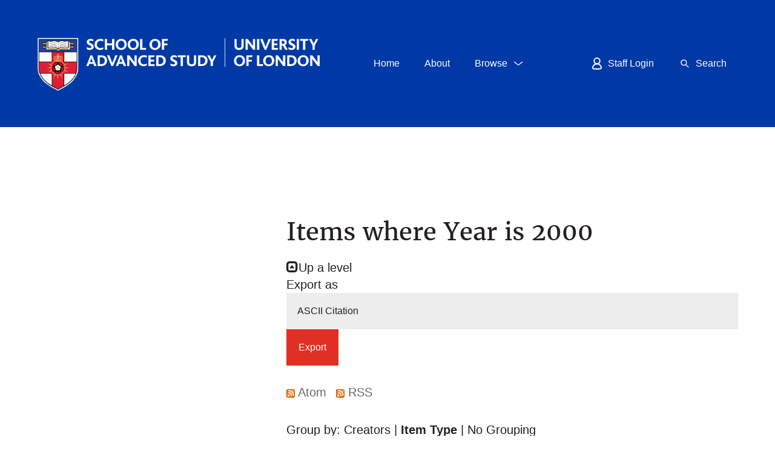

--- FILE ---
content_type: text/html; charset=utf-8
request_url: https://sas-space.sas.ac.uk/view/year/2000.type.html
body_size: 15492
content:
<!DOCTYPE html PUBLIC "-//W3C//DTD XHTML 1.0 Transitional//EN" "http://www.w3.org/TR/xhtml1/DTD/xhtml1-transitional.dtd">
<html xmlns="http://www.w3.org/1999/xhtml" class="nmk-html" lang="en-GB">
	<head>
    <!-- Google tag (gtag.js) -->
    <script async="async" src="https://www.googletagmanager.com/gtag/js?id=G-D4JKDT59PB">// <!-- No script --></script>
    <script> window.dataLayer = window.dataLayer || []; function gtag(){dataLayer.push(arguments);} gtag('js', new Date());
            gtag('config', 'G-D4JKDT59PB');
    </script>
        
         <meta http-equiv="X-UA-Compatible" content="IE=edge" />
         <!--<meta http-equiv="Content-Security-Policy" content="default-src 'self' 'unsafe-inline' 'unsafe-eval' *.jquery.com *.bootstrapcdn.com *.google-analytics.com *.gstatic.com *.rawgit.com *.jsdelivr.net api.senatehouselibrary.ac.uk"/>-->
         <meta http-equiv="Content-Security-Policy" content="default-src 'self' 'unsafe-inline' code.jquery.com maxcdn.bootstrapcdn.com stackpath.bootstrapcdn.com ssl.google-analytics.com www.gstatic.com cdn.rawgit.com cdn.jsdelivr.net api.senatehouselibrary.ac.uk s7.addthis.com" />
		<title>
			Items where Year is 2000
			-
			SAS-Space
		</title>
		<link rel="icon" href="/favicon.ico" type="image/vnd.microsoft.icon" />
        <link rel="shortcut icon" href="/favicon.ico" type="image/vnd.microsoft.icon" />
                
        <script src="https://code.jquery.com/jquery-3.6.0.min.js" integrity="sha256-/xUj+3OJU5yExlq6GSYGSHk7tPXikynS7ogEvDej/m4=" crossorigin="anonymous">// <!-- No script --></script>
    


		<!-- Addition CSS to make bootstrap fit eprints -->
		<link rel="stylesheet" href="/bootstrap_assets/Styles/main.css" />
		<link rel="stylesheet" href="/bootstrap_assets/Styles/bs_overrides.css" />
		<link rel="stylesheet" href="/bootstrap_assets/Styles/ep_overrides.css" />
		<!-- bootstrap_import -->
		
            <link rel="stylesheet" href="https://maxcdn.bootstrapcdn.com/bootstrap/3.3.7/css/bootstrap.min.css" integrity="sha384-BVYiiSIFeK1dGmJRAkycuHAHRg32OmUcww7on3RYdg4Va+PmSTsz/K68vbdEjh4u" crossorigin="anonymous" />
            <script src="https://stackpath.bootstrapcdn.com/bootstrap/3.4.1/js/bootstrap.min.js" integrity="sha384-aJ21OjlMXNL5UyIl/XNwTMqvzeRMZH2w8c5cRVpzpU8Y5bApTppSuUkhZXN0VxHd" crossorigin="anonymous">// <!-- No script --></script>
        
        <!-- /bootstrap_import -->

		<link rel="Top" href="https://sas-space.sas.ac.uk/" />
    <link rel="Sword" href="https://sas-space.sas.ac.uk/sword-app/servicedocument" />
    <link rel="SwordDeposit" href="https://sas-space.sas.ac.uk/id/contents" />
    <link rel="Search" type="text/html" href="http://sas-space.sas.ac.uk/cgi/search" />
    <link rel="Search" type="application/opensearchdescription+xml" href="http://sas-space.sas.ac.uk/cgi/opensearchdescription" title="SAS-Space" />
    <script type="text/javascript" src="https://www.gstatic.com/charts/loader.js"><!--padder--></script><script type="text/javascript">
// <![CDATA[
google.load("visualization", "48", {packages:["corechart", "geochart"]});
// ]]></script><script type="text/javascript">
// <![CDATA[
var eprints_http_root = "https:\/\/sas-space.sas.ac.uk";
var eprints_http_cgiroot = "https:\/\/sas-space.sas.ac.uk\/cgi";
var eprints_oai_archive_id = "sas-space.sas.ac.uk";
var eprints_logged_in = false;
// ]]></script>
    <style type="text/css">.ep_logged_in { display: none }</style>
    <link rel="stylesheet" type="text/css" href="/style/auto-3.3.16.css?ug-2022-q2" />
    <script type="text/javascript" src="/javascript/auto-3.3.16.js"><!--padder--></script>
    <!--[if lte IE 6]>
        <link rel="stylesheet" type="text/css" href="/style/ie6.css" />
   <![endif]-->
    <meta name="Generator" content="EPrints 3.3.16" />
    <meta http-equiv="Content-Type" content="text/html; charset=UTF-8" />
    <meta http-equiv="Content-Language" content="en" />
    

		<meta name="theme-color" content="#fff" />


		<!-- Boostrap -->
		<meta name="viewport" content="width=device-width, initial-scale=1,maximum-scale=1, user-scalable=no" />

		<!-- jQuery-observe (https://github.com/kapetan/jquery-observe). Solution for DOM changes that create buttons -->
        <script src="https://cdn.rawgit.com/kapetan/jquery-observe/master/jquery-observe.js" integrity="sha256-cOh3vhfA6Je+uhR87u9j8ZInpUEnbW+jErMg94g3E4w=" crossOrigin="anonymous">// <!-- No script --></script>

		 <!-- Expander -->
		<script src="/bootstrap_assets/Scripts/jquery.expander.min.js">// <!-- No script --></script>

                
    
                
    
		<!--  This is where the bootstrap theme for customisation goes -->
		<!--link rel="stylesheet" href="{$config{rel_path}}/bootstrap_assets/Styles/BS_theme/default-bootstrap-theme.css" /-->
		<style type="text/css">
                
        <!-- /* some CSS for branding header could go here, though the main CSS files would make more sense */ -->
	
        </style>
        <!--override heading sizes /-->
        <style type="text/css">
               h1, .o-type-h1 { font-size: 1.875rem; line-height: 1.2; }   
            @media all and (min-width: 720px) { h1, .o-type-h1 { font-size: 1.4rem; } }
            @media all and (min-width: 1024px) { h1, .o-type-h1 { font-size: 1.66667rem; } }
            @media all and (min-width: 1280px) { h1, .o-type-h1 { font-size: 2rem; } }

                h2, .o-type-h2 { font-size: 1.25rem; }
            @media all and (min-width: 720px) { h2, .o-type-h2 { font-size: 1.11111rem; } }
            @media all and (min-width: 1024px) { h2, .o-type-h2 { font-size: 1.25rem; } }
            @media all and (min-width: 1280px) { h2, .o-type-h2 { font-size: 1.5rem; } }

                h3, .o-type-h3 { font-size: 1rem; }
            @media all and (min-width: 720px) { h3, .o-type-h3 { font-size: 0.88889rem; } }
            @media all and (min-width: 1024px) { h3, .o-type-h3 { font-size: 0.9rem; } }
            @media all and (min-width: 1280px) { h3, .o-type-h3 { font-size: 1rem; } }

        </style>

	</head>
	<body class="nmk-body">
		<script>
                        jQuery('body').append('<div id="blocker"></div>');
                </script>
		

<!-- -->
		<!-- <header>
			<div id="branding_header">
				<epc:phrase ref="bootstrap/branding_header:htmlTop"/>
			</div>
			<div class="clearfix"></div>
			<div id="eprints_header">
				<epc:phrase ref="bootstrap/branding_header:htmlBottom"/>
			</div>
		</header> -->
		

    <div class="svg-symbols" style="display:none; height:0px">
    <!--?xml version="1.0" encoding="utf-8"?--><svg><symbol viewBox="0 0 22 22" id="sprite-icon-arrow-right"><path d="M20 11.8H2c-.4 0-.8-.3-.8-.8s.3-.8.8-.8h18c.4 0 .8.3.8.8s-.4.8-.8.8z"></path><path d="M14.7 17.1c-.2 0-.4-.1-.5-.2-.3-.3-.3-.8 0-1.1L19 11l-4.8-4.8c-.3-.3-.3-.8 0-1.1s.8-.3 1.1 0l5.3 5.3c.3.3.3.8 0 1.1l-5.3 5.3c-.2.2-.4.3-.6.3z"></path></symbol><symbol viewBox="0 0 22 22" id="sprite-icon-chevron-down"><path d="M11 14.5c-.2 0-.3-.1-.5-.2l-7-5.5c-.3-.2-.3-.7-.1-1 .3-.3.7-.4 1.1-.1l6.5 5.2 6.5-5.2c.3-.3.8-.2 1.1.1.3.3.2.8-.1 1.1l-7 5.5c-.2.1-.3.1-.5.1z"></path></symbol><symbol viewBox="0 0 22 22" id="sprite-icon-chevron-up"><title>sprite-icon-chevron-up</title><path d="M11 7.52a1.06 1.06 0 0 1 .5.2l7 5.5a.76.76 0 0 1 .1 1 .78.78 0 0 1-1.1.1L11 9.12l-6.5 5.2a.78.78 0 1 1-1-1.2l7-5.5a.9.9 0 0 1 .5-.1z"></path></symbol><symbol viewBox="0 0 22 22" id="sprite-icon-cross"><path d="M12.1 11l5.5-5.5c.3-.3.3-.8 0-1.1s-.8-.3-1.1 0L11 9.9 5.5 4.5c-.3-.3-.8-.3-1.1 0s-.3.8 0 1.1L9.9 11l-5.5 5.5c-.3.3-.3.8 0 1.1.1.1.3.2.5.2s.4-.1.5-.2l5.5-5.5 5.5 5.5c.1.1.3.2.5.2s.4-.1.5-.2c.3-.3.3-.8 0-1.1L12.1 11z"></path></symbol><symbol viewBox="0 0 22 22" id="sprite-icon-download"><path d="M10.8 16c-.4 0-.8-.3-.8-.8V2.8c0-.4.3-.8.8-.8s.8.3.8.8v12.5c0 .4-.3.7-.8.7z"></path><path d="M10.8 16.1c-.2 0-.4-.1-.5-.2l-4-4c-.3-.3-.3-.8 0-1.1s.8-.3 1.1 0l3.5 3.5 3.5-3.5c.3-.3.8-.3 1.1 0s.3.8 0 1.1l-4 4c-.3.1-.5.2-.7.2zM16.3 19.3h-11c-.4 0-.8-.3-.8-.8s.3-.8.8-.8h11c.4 0 .8.3.8.8s-.3.8-.8.8z"></path></symbol><symbol viewBox="0 0 20 15" id="sprite-icon-email"><title>Email icon</title><g><path d="M0 0v2.983l10 6.364 10-6.364V0z"></path><path d="M10.646 10.964c-.13.083-.17.125-.318.125s-.461-.042-.591-.125L0 4.872V15h20V4.872l-9.355 6.092z"></path></g></symbol><symbol viewBox="0 0 22 22" id="sprite-icon-external"><path d="M20 2c.3.3.3.8 0 1.1L11.1 12c-.3.3-.8.3-1.1 0s-.3-.8 0-1.1L18.9 2c.3-.2.8-.2 1.1 0z"></path><path d="M20 2c.1.1.2.3.2.5v5.7c0 .4-.3.7-.7.7-.4 0-.7-.3-.7-.7V3.3h-4.9c-.5 0-.9-.3-.9-.8s.3-.7.7-.7h5.7c.3 0 .4.1.6.2z"></path><g><path d="M16.7 17.7H5c-.4 0-.8-.3-.8-.8V5.2c0-.2.1-.4.2-.5s.4-.2.6-.2h8c.4 0 .8.3.8.8s-.4.7-.8.7H5.7v10.3H16V9c0-.4.3-.7.8-.7.4 0 .8.3.8.8v8c-.1.3-.5.6-.9.6z"></path></g></symbol><symbol viewBox="0 0 22 22" id="sprite-icon-hamburger"><path d="M18 11.8H4c-.4 0-.8-.3-.8-.8s.3-.8.8-.8h14c.4 0 .8.3.8.8s-.4.8-.8.8zM18 7.8H4c-.4 0-.8-.4-.8-.8s.4-.8.8-.8h14c.4 0 .8.3.8.8s-.4.8-.8.8zM18 15.8H4c-.4 0-.8-.3-.8-.8s.3-.8.8-.8h14c.4 0 .8.3.8.8s-.4.8-.8.8z"></path></symbol><symbol viewBox="0 0 22 22" id="sprite-icon-minus"><path d="M20.5 12h-19c-.6 0-1-.4-1-1s.4-1 1-1h19c.6 0 1 .4 1 1s-.4 1-1 1z"></path></symbol><symbol viewBox="0 0 22 22" id="sprite-icon-plus"><path d="M11 20.2c-.4 0-.8-.3-.8-.8v-17c0-.4.3-.8.8-.8s.8.3.8.8v17c0 .5-.4.8-.8.8z"></path><path d="M19.5 11.8h-17c-.4 0-.8-.3-.8-.8s.3-.8.8-.8h17c.4 0 .8.3.8.8s-.4.8-.8.8z"></path></symbol><symbol viewBox="0 0 20 17" id="sprite-icon-print"><title>Print icon</title><g><path d="M5 0v4H0v10h3v-4h14v4h3V4h-5V0z"></path><path d="M5.062 16.854h10v-5h-10z"></path></g></symbol><symbol id="sprite-icon-rss-feed" viewBox="0 0 8 8"><title>RSS feed icon</title><style>.atbutton,.atsymbol{stroke:none;fill:orange}.atsymbol{fill:#fff}</style><rect class="atbutton" width="8" height="8" rx="1.5"></rect><circle class="atsymbol" cx="2" cy="6" r="1"></circle><path class="atsymbol" d="M1 4a3 3 0 0 1 3 3h1a4 4 0 0 0-4-4z"></path><path class="atsymbol" d="M1 2a5 5 0 0 1 5 5h1a6 6 0 0 0-6-6z"></path></symbol><symbol viewBox="0 0 22 22" id="sprite-icon-search"><path d="M18 17l-4.3-4.3c.7-.9 1.1-2.1 1.1-3.4 0-3.1-2.5-5.6-5.6-5.6-3.1 0-5.6 2.5-5.6 5.6 0 3.1 2.5 5.6 5.6 5.6 1.3 0 2.4-.4 3.4-1.1L17 18c.1.1.3.2.5.2s.4-.1.5-.2c.3-.3.3-.7 0-1zM5.2 9.3c0-2.2 1.8-4.1 4.1-4.1 2.2 0 4.1 1.8 4.1 4.1 0 2.2-1.8 4.1-4.1 4.1-2.2 0-4.1-1.8-4.1-4.1z"></path></symbol><symbol viewBox="0 0 22 22" id="sprite-icon-social-facebook"><path d="M12.5 20.9v-9h3l.5-3.5h-3.5V6.1c0-1 .3-1.7 1.7-1.7h1.9V1.2c-.3 0-1.4-.1-2.7-.1-2.7 0-4.5 1.6-4.5 4.6v2.6h-3v3.5h3v9h3.6"></path></symbol><symbol viewBox="0 0 22 22" id="sprite-icon-social-instagram"><path d="M11 14.2c-1.7 0-3.2-1.4-3.2-3.2S9.3 7.8 11 7.8c1.7 0 3.2 1.4 3.2 3.2s-1.5 3.2-3.2 3.2zm0-8.1c-2.7 0-4.9 2.2-4.9 4.9s2.2 4.9 4.9 4.9 4.9-2.2 4.9-4.9-2.2-4.9-4.9-4.9zm6.2-.2c0 .6-.5 1.1-1.1 1.1-.6 0-1.1-.5-1.1-1.1 0-.6.5-1.1 1.1-1.1.6 0 1.1.5 1.1 1.1"></path><path d="M18.7 14.8c0 .9-.2 1.4-.3 1.8-.2.4-.4.8-.7 1.1-.3.3-.6.5-1.1.7-.3.1-.8.3-1.8.3s-1.3.1-3.8.1-2.8 0-3.8-.1c-.9 0-1.4-.2-1.8-.3-.4-.2-.8-.4-1.1-.7-.3-.3-.5-.7-.7-1.1-.1-.3-.3-.8-.3-1.8s-.1-1.3-.1-3.8 0-2.8.1-3.8c0-.9.2-1.4.3-1.8.2-.4.4-.8.7-1.1.3-.3.7-.5 1.1-.7.3-.1.8-.3 1.8-.3s1.3-.1 3.8-.1 2.8 0 3.8.1c.9 0 1.4.2 1.8.3.4.2.8.4 1.1.7.3.3.5.7.7 1.1.1.3.3.8.3 1.8s.1 1.3.1 3.8 0 2.8-.1 3.8zm1.7-7.7c0-1-.2-1.7-.4-2.3-.2-.6-.6-1.2-1.1-1.7-.5-.5-1.1-.9-1.7-1.1-.6-.2-1.3-.4-2.3-.4-1 0-1.3-.1-3.9-.1s-2.9 0-3.9.1c-1 0-1.7.2-2.3.4-.6.2-1.2.6-1.7 1.1-.5.5-.9 1.1-1.1 1.7-.2.6-.4 1.3-.4 2.3 0 1-.1 1.3-.1 3.9s0 2.9.1 3.9c0 1 .2 1.7.4 2.3.2.6.6 1.2 1.1 1.7.5.5 1.1.9 1.7 1.1.6.2 1.3.4 2.3.4 1 0 1.3.1 3.9.1s2.9 0 3.9-.1c1 0 1.7-.2 2.3-.4.6-.2 1.2-.6 1.7-1.1.5-.5.9-1.1 1.1-1.7.2-.6.4-1.3.4-2.3 0-1 .1-1.3.1-3.9s0-2.9-.1-3.9z"></path></symbol><symbol viewBox="0 0 22 22" id="sprite-icon-social-linkedin"><path d="M4.6 2.5c1.1 0 2 .9 2 2s-.9 2-2 2-2-.9-2-2c-.1-1.1.8-2 2-2zm-1.8 17h3.5V8.2H2.8v11.3zM8.5 8.2h3.4v1.5c.5-.9 1.6-1.8 3.3-1.8 3.6 0 4.2 2.3 4.2 5.4v6.2H16V14c0-1.3 0-3-1.8-3s-2.1 1.4-2.1 2.9v5.6H8.5V8.2"></path></symbol><symbol viewBox="0 0 22 22" id="sprite-icon-social-twitter"><path d="M7.3 19.2c7.6 0 11.7-6.3 11.7-11.7V7c.8-.6 1.5-1.3 2.1-2.1-.7.3-1.5.5-2.4.6.9-.5 1.5-1.3 1.8-2.3-.8.5-1.7.8-2.6 1-.8-.8-1.8-1.3-3-1.3-2.3 0-4.1 1.8-4.1 4.1 0 .3 0 .6.1.9-3.5-.2-6.5-1.8-8.5-4.3-.4.6-.6 1.3-.6 2.1 0 1.4.7 2.7 1.8 3.4-.6 0-1.3-.2-1.8-.5v.1c0 2 1.4 3.7 3.3 4-.3.1-.7.1-1.1.1-.3 0-.5 0-.8-.1.5 1.6 2 2.8 3.8 2.9-1.4 1.1-3.2 1.8-5.1 1.8-.3 0-.7 0-1-.1 1.9 1.2 4 1.9 6.4 1.9"></path></symbol><symbol viewBox="0 0 22 22" id="sprite-icon-social-youtube"><path d="M8.7 13.9V7.7l5.9 3.1-5.9 3.1zm13.1-7.3s-.2-1.5-.9-2.2c-.8-.9-1.8-.9-2.2-.9-3.1-.2-7.7-.2-7.7-.2s-4.6 0-7.7.2c-.4 0-1.4 0-2.2.9-.7.7-.9 2.2-.9 2.2S0 8.4 0 10.2v1.7c0 1.8.2 3.6.2 3.6s.2 1.5.9 2.2c.8.9 1.9.8 2.4.9 1.8.2 7.5.2 7.5.2s4.6 0 7.7-.2c.4-.1 1.4-.1 2.2-.9.7-.7.9-2.2.9-2.2s.2-1.8.2-3.6v-1.7c0-1.8-.2-3.6-.2-3.6z"></path></symbol><symbol viewBox="0 0 20 18" id="sprite-icon-twitter"><title>twitter</title><path d="M6.276 17.157c7.576 0 11.718-6.276 11.718-11.718 0-.178-.003-.356-.012-.532a8.383 8.383 0 0 0 2.055-2.133 8.23 8.23 0 0 1-2.365.649 4.136 4.136 0 0 0 1.811-2.278 8.264 8.264 0 0 1-2.615 1A4.12 4.12 0 0 0 9.849 5.9 11.692 11.692 0 0 1 1.36 1.596a4.115 4.115 0 0 0 1.275 5.498A4.09 4.09 0 0 1 .77 6.58v.052a4.12 4.12 0 0 0 3.303 4.038 4.139 4.139 0 0 1-1.86.07 4.122 4.122 0 0 0 3.848 2.861 8.263 8.263 0 0 1-5.115 1.763c-.333 0-.66-.019-.983-.057a11.657 11.657 0 0 0 6.313 1.85"></path></symbol><symbol viewBox="0 0 12.5 15.43" id="sprite-icon-user"><path fill="none" stroke="#ffffff" stroke-width="1.5px" d="M9.92,4.42A3.67,3.67,0,1,1,6.25.75,3.67,3.67,0,0,1,9.92,4.42Z"></path><path fill="none" stroke="#ffffff" stroke-width="1.5px" d="M11.75,13.58s-.09,1.12-5.5,1.1-5.5-1.1-5.5-1.1a5.5,5.5,0,1,1,11,0Z"></path></symbol></svg></div>

  
		<header class="c-header c-header--sas">
      <div class="[ o-container ] c-header__group">
			  <div class="c-brand c-header__brand c-header__brand--sas">
					<a href="https://www.sas.ac.uk/" title="Home" rel="home">
  <!--                        <object data="/images/uol-sas-logo.svg" type="image/svg+xml">   -->
                              <img src="/images/uol-sas-logo.png" alt="School of Advanced Study, University of London" />
   <!--                          </object>  -->
					</a>
			  </div>
			  <h2 class="visually-hidden" id="block-small-navigation-menu-menu">Small Navigation Menu</h2>
				<div class="c-header__toggles c-header__toggles--sas">
					<nav class="c-menu c-menu--top" role="navigation">
					  <ul class="menu menu--flex">
							<li class="menu-item">
								<a class="c-button c-button--unboxed -button-blue -button-gap" href="/">
									<span class="menu-item__label">Home</span>
								</a>
							</li>
							<li class="menu-item">
								<a class="c-button c-button--unboxed -button-blue -button-gap" href="/about/">
									<span class="menu-item__label">About</span>
								</a>
							</li>
							<li class="menu-item menu-item--expanded">
								<a class="c-button c-button--unboxed -button-blue -button-gap js-dropdown-btn" data-dropdown="js-dropdown-alumni" href="javascript:void(0);">
									<span class="menu-item__label">Browse</span>
									<span class="c-button__icon">
			<svg viewBox="0 0 22 22" class="o-icon o-icon--chevron-down" width="100%" height="100%"><path d="M11 14.5c-.2 0-.3-.1-.5-.2l-7-5.5c-.3-.2-.3-.7-.1-1 .3-.3.7-.4 1.1-.1l6.5 5.2 6.5-5.2c.3-.3.8-.2 1.1.1.3.3.2.8-.1 1.1l-7 5.5c-.2.1-.3.1-.5.1z"></path></svg>
<!--
                    <svg class="o-icon o-icon-chevron-down">
                      <use xlink:href="{$config{http_url}}#sprite-icon-chevron-down"></use>
                    </svg>
-->
									</span>
								</a>
								<div class="c-header__dropdown c-header__dropdown--sas -is-hidden js-dropdown-alumni">
									<div class="menu-sub-wrapper">
										<ul class="menu menu--layout">
											<li class="menu-item menu-item--collapsed">
												<a class="menu-item__link" href="https://sas-space.sas.ac.uk/view/year/">
													<span class="menu-item__label">Browse By Year</span>
												</a>
											</li>
											<li class="menu-item menu-item--collapsed">
												<a class="menu-item__link" href="https://sas-space.sas.ac.uk/view/subjects/">
													<span class="menu-item__label">Browse By Subject</span>
												</a>
											</li>
											<li class="menu-item menu-item--collapsed">
												<a class="menu-item__link" href="https://sas-space.sas.ac.uk/view/divisions/">
													<span class="menu-item__label">Browse By Institute</span>
												</a>
											</li>
											<li class="menu-item menu-item--collapsed">
												<a class="menu-item__link" href="https://sas-space.sas.ac.uk/view/creators/">
													<span class="menu-item__label">Browse By Author</span>
												</a>
											</li>
											<li class="menu-item menu-item--collapsed">
												<a class="menu-item__link" href="https://sas-space.sas.ac.uk/view/collections/">
													<span class="menu-item__label">Browse By Collections</span>
												</a>
											</li>
										</ul>
									</div>
								</div>
							</li>
						</ul>
					</nav>
				</div>
				<h2 class="visually-hidden" id="block-primary-menu-menu">Primary Menu</h2>
				<div class="c-header__hamburger c-header__hamburger--sas">
					<a class="c-button c-button--boxed-to-unboxed -button-blue js-not-logged-in" href="https://sas-space.sas.ac.uk/cgi/users/home">
						<span class="c-button__icon">
							<svg viewBox="0 0 12.5 15.43" id="sprite-icon-user" width="100%" height="100%" class="o-icon o-icon-user"><path fill="none" stroke="#ffffff" stroke-width="1.5px" d="M9.92,4.42A3.67,3.67,0,1,1,6.25.75,3.67,3.67,0,0,1,9.92,4.42Z"></path><path fill="none" stroke="#ffffff" stroke-width="1.5px" d="M11.75,13.58s-.09,1.12-5.5,1.1-5.5-1.1-5.5-1.1a5.5,5.5,0,1,1,11,0Z"></path></svg>
<!--
              <svg class="o-icon o-icon-user">
                <use href="#sprite-icon-user"></use>
              </svg>
-->
						</span>
						<span class="c-button__label">Staff Login</span>
					</a>
					<a class="c-button c-button--boxed-to-unboxed -button-blue js-dropdown-btn js-logged-in" data-dropdown="js-dropdown-hamburger" href="javascript:void(0);">
						<span class="c-button__icon">
		<svg viewBox="0 0 22 22" id="sprite-icon-hamburger" width="100%" height="100%" class="o-icon o-icon-hamburger"><path d="M18 11.8H4c-.4 0-.8-.3-.8-.8s.3-.8.8-.8h14c.4 0 .8.3.8.8s-.4.8-.8.8zM18 7.8H4c-.4 0-.8-.4-.8-.8s.4-.8.8-.8h14c.4 0 .8.3.8.8s-.4.8-.8.8zM18 15.8H4c-.4 0-.8-.3-.8-.8s.3-.8.8-.8h14c.4 0 .8.3.8.8s-.4.8-.8.8z"></path></svg>
<!--
              <svg class="o-icon o-icon-hamburger">
                <use href="#sprite-icon-hamburger"></use>
              </svg>
-->
						</span>
						<span class="c-button__label">Menu</span>
					</a>
					<div class="c-header__dropdown c-header__dropdown--sas -is-hidden js-dropdown-hamburger">
						<nav class="c-menu c-menu--primary" role="navigation">
							<div class="c-menu__drilldown c-menu__drilldown--sas">
								<div class="menu-sub-wrapper js-drilldown-container">
									<ul class="menu menu--layout menu--sas js-drilldown-root">
										<li class="menu-item menu-item--level-0 -menu-hidden-on-desktop">
											<a class="menu-item__link" href="/">
												<span class="menu-item__label">Home</span>
											</a>
										</li>
										<li class="menu-item menu-item--level-0 -menu-hidden-on-desktop">
											<a class="menu-item__link" href="/about/">
												<span class="menu-item__label">About</span>
											</a>
										</li>
										<li class="menu-item menu-item--level-0 -menu-hidden-on-desktop">
											<a class="menu-item__link" href="javascript:void(0);">
												<span class="menu-item__label">Browse</span>
												<span class="menu-item__icon">
                                                    <!--<svg class="o-icon o-icon-arrow-right -icon-medium">
							              <use href="#sprite-icon-arrow-right"></use>
                                        </svg> -->
                                                <svg viewBox="0 0 22 22" id="sprite-icon-arrow-right" class="o-icon o-icon-arrow-right -icon-medium" width="100%" height="100%"><path d="M20 11.8H2c-.4 0-.8-.3-.8-.8s.3-.8.8-.8h18c.4 0 .8.3.8.8s-.4.8-.8.8z"></path><path d="M14.7 17.1c-.2 0-.4-.1-.5-.2-.3-.3-.3-.8 0-1.1L19 11l-4.8-4.8c-.3-.3-.3-.8 0-1.1s.8-.3 1.1 0l5.3 5.3c.3.3.3.8 0 1.1l-5.3 5.3c-.2.2-.4.3-.6.3z"></path></svg>
												</span>
											</a>
											<div class="menu-sub-wrapper">
												<ul class="menu menu--layout">
													<li class="menu-item">
														  <a class="menu-item__link" href="https://sas-space.sas.ac.uk/view/year/">
													    <span class="menu-item__label">Browse By Year</span>
													  </a>
													</li>
													<li class="menu-item">
													  <a class="menu-item__link" href="https://sas-space.sas.ac.uk/view/subjects/">
													    <span class="menu-item__label">Browse By Subject</span>
													  </a>
													</li>
													<li class="menu-item">
													  <a class="menu-item__link" href="https://sas-space.sas.ac.uk/view/divisions/">
													    <span class="menu-item__label">Browse By Institute</span>
													  </a>
													</li>
													<li class="menu-item">
													  <a class="menu-item__link" href="https://sas-space.sas.ac.uk/view/creators/">
													    <span class="menu-item__label">Browse By Author</span>
													  </a>
													</li>
													<li class="menu-item">
													  <a class="menu-item__link" href="https://sas-space.sas.ac.uk/view/collections/">
													    <span class="menu-item__label">Browse By Collections</span>
													  </a>
													</li>
												</ul>
											</div>
										</li>
									</ul>
									
      <ul>
        <li>
          <a href="https://sas-space.sas.ac.uk/cgi/users/home">Staff Login</a>
        </li>
      </ul>
    
								</div>
							</div>
						</nav>
					</div>
        </div>
        <div class="c-header__search">
          <a class="c-button c-button--boxed-to-unboxed -button-blue js-dropdown-btn" data-dropdown="js-dropdown-search" href="javascript:void(0);">
            <span class="c-button__icon">
              <svg class="o-icon o-icon--search">
                <use href="#sprite-icon-search"></use>
              </svg>
            </span>
            <span class="c-button__label ">Search</span>
          </a>
          <div class="c-header__dropdown c-header__dropdown--sas -is-hidden js-dropdown-search">
            <div class="[ o-box ] c-search">
              <form class="c-search__form" role="search" method="get" accept-charset="utf-8" action="/cgi/search">
                <div class="c-search__input-group">
                  <div class="form-item form-item-search">
                    <label class="visually-hidden" for="search-field">Search terms</label>
                    <input type="search" class="form-search js-search-field" id="search-field" name="q" placeholder="Search the repository" />
                    <input type="hidden" name="_action_search" value="Search" />
                    <input type="hidden" name="_order" value="bytitle" />
                    <input type="hidden" name="basic_srchtype" value="ALL" />
                    <input type="hidden" name="_satisfyall" value="ALL" />
                  </div>
                  <div class="form-actions">
                    <button class="c-button c-button--icon-only -button-on-dark" value="Search" type="submit" name="_action_search" href="javascript:void(0);">
                      <span class="c-button__label visually-hidden">Search</span>
                      <span class="c-button__icon">
                        <svg class="o-icon o-icon--search">
                          <use href="#sprite-icon-search"></use>
                        </svg>
                      </span>
                    </button>
                  </div>
                </div>
              </form>
              <div class="c-search__cta">
                <a href="/cgi/search/advanced" class="">Advanced Search</a>
              </div>
            </div>
          </div>
        </div>
			</div>
		</header>

		<div id="main_page" class="o-container">
			<nav class="col-md-2">
				
      <ul>
        <li>
          <a href="https://sas-space.sas.ac.uk/cgi/users/home">Staff Login</a>
        </li>
      </ul>
    
			</nav>
			<aside class="o-column-side"></aside>
			<main id="page" class="o-main o-column-main">
				<h1 class="">
					Items where Year is 2000
				</h1>
				<a href="./"><img src="/style/images/multi_up.png" border="0" />Up a level</a><form method="get" accept-charset="utf-8" action="https://sas-space.sas.ac.uk/cgi/exportview">
<table width="100%"><tr>
  <td align="left">Export as <select name="format"><option value="Text">ASCII Citation</option><option value="BibTeX">BibTeX</option><option value="CrossrefXML">Crossref XML</option><option value="DC">Dublin Core extended for Altmetrics</option><option value="XML">EP3 XML</option><option value="EndNote">EndNote</option><option value="HTML">HTML Citation</option><option value="JSON">JSON</option><option value="METS">METS</option><option value="CSV">Multiline CSV</option><option value="Ids">Object IDs</option><option value="ContextObject">OpenURL ContextObject</option><option value="RDFNT">RDF+N-Triples</option><option value="RDFN3">RDF+N3</option><option value="RDFXML">RDF+XML</option><option value="Refer">Refer</option><option value="RIS">Reference Manager</option></select><input name="_action_export_redir" value="Export" type="submit" class="ep_form_action_button" /><input name="view" id="view" value="year" type="hidden" /><input name="values" id="values" value="2000" type="hidden" /></td>
  <td align="right"> <span class="ep_search_feed"><a href="https://sas-space.sas.ac.uk/cgi/exportview/year/2000/Atom/2000.xml"><img src="/style/images/feed-icon-14x14.png" alt="[feed]" border="0" /> Atom</a></span> <span class="ep_search_feed"><a href="https://sas-space.sas.ac.uk/cgi/exportview/year/2000/RSS2/2000.xml"><img src="/style/images/feed-icon-14x14.png" alt="[feed]" border="0" /> RSS</a></span></td>
</tr>
<tr>
  <td align="left" colspan="2">
    
  </td>
</tr>
</table>

</form><div class="ep_view_page ep_view_page_view_year"><div class="ep_view_group_by">Group by: <a href="2000.html">Creators</a> | <span class="ep_view_group_by_current">Item Type</span> | <a href="2000.default.html">No Grouping</a></div><div class="ep_view_jump ep_view_year_type_jump"><div class="ep_view_jump_to">Jump to: <a href="#group_article">Article</a> | <a href="#group_book=5Fsection">Book Section</a> | <a href="#group_monograph">Monograph</a> | <a href="#group_conference=5Fitem">Conference or Workshop Item</a> | <a href="#group_book">Book</a> | <a href="#group_thesis">Thesis</a> | <a href="#group_discussion=5For=5Fworking=5Fpaper">Discussion or working paper</a></div></div><div class="ep_view_blurb">Number of items: <strong>118</strong>.</div><a name="group_article"></a><h2>Article</h2><p>


    [Author unspecified]
  


(2000)

<a href="https://sas-space.sas.ac.uk/6856/"><em>The Journal of the Friends' Historical Society vol. 59 No. 1.</em></a>


    The Journal of the Friends Historical Society, 59
       (1).
    
    
    
  


  


  


</p><p>


    <span class="person_name">Abrams, Charles</span>
  


(2000)

<a href="https://sas-space.sas.ac.uk/3778/"><em>Financial Services and Markets Act: market abuse.</em></a>


    Amicus Curiae, 2000
       (32).
    
     pp. 22-24.
    
  


  


  


</p><p>


    <span class="person_name">Adams, J. E.</span>
  


(2000)

<a href="https://sas-space.sas.ac.uk/3840/"><em>40 years of the New York Convention.</em></a>


    Amicus Curiae, 2000
       (25).
    
     pp. 12-14.
    
  


  


  


</p><p>


    <span class="person_name">Alexander, Richard</span>
  


(2000)

<a href="https://sas-space.sas.ac.uk/3835/"><em>Criminal Law – Miscarriages of justice: putting errors right.</em></a>


    Amicus Curiae, 2000
       (26).
    
     pp. 18-22.
    
  


  


  


</p><p>


    <span class="person_name">Ang, Amy N.N.</span>
  


(2000)

<a href="https://sas-space.sas.ac.uk/3853/"><em>Hong Kong – Securities regulation after the 1997 handover.</em></a>


    Amicus Curiae, 2000
       (24).
    
     pp. 29-32.
    
  


  


  


</p><p>


    <span class="person_name">Barboutis, George</span>
  


(2000)

<a href="https://sas-space.sas.ac.uk/3818/"><em>Financial Services – Conflicts of interest: the challenge to courts and regulators.</em></a>


    Amicus Curiae, 2000
       (29).
    
     pp. 20-26.
    
  


  


  


</p><p>


    <span class="person_name">Berman, Franklin</span>
  


(2000)

<a href="https://sas-space.sas.ac.uk/3829/"><em>Sir William Leonard Dale 1906-2000: An appreciation.</em></a>


    Amicus Curiae, 2000
       (27).
    
     pp. 20-23.
    
  


  


  


</p><p>


    <span class="person_name">Bond, Robert</span>
  


(2000)

<a href="https://sas-space.sas.ac.uk/3781/"><em>Encryption – use and control in E-commerce.</em></a>


    Amicus Curiae, 2000
       (32).
    
     pp. 4-10.
    
  


  


  


</p><p>


    <span class="person_name">Booth, John</span>
  


(2000)

<a href="https://sas-space.sas.ac.uk/3828/"><em>Taxation – Inland Revenue concessions: convenience or just illegal?</em></a>


    Amicus Curiae, 2000
       (27).
    
     pp. 23-28.
    
  


  


  


</p><p>


    <span class="person_name">Bovis, Christopher H.</span>
  


(2000)

<a href="https://sas-space.sas.ac.uk/3784/"><em>Proposed EU changes to competition laws.</em></a>


    Amicus Curiae, 2000
       (31).
    
     pp. 8-13.
    
  


  


  


</p><p>


    <span class="person_name">Care, Jennifer Corrin</span>
  


(2000)

<a href="https://sas-space.sas.ac.uk/3860/"><em>Contract law – The South Pacific: customary and introduced law.</em></a>


    Amicus Curiae, 2000
       (23).
    
     pp. 26-30.
    
  


  


  


</p><p>


    <span class="person_name">Clayton, David</span>
  


(2000)

<a href="https://sas-space.sas.ac.uk/3393/"><em>British Foreign Economic Policy Towards China 1949-60.</em></a>


    Electronic Journal of International History
       (6).
    
    
     ISSN 1471-1443
  


  


  


</p><p>


    <span class="person_name">Clinch, Peter</span>
  


(2000)

<a href="https://sas-space.sas.ac.uk/3783/"><em>Foreign Law Guide project – some results of a survey into the needs of researchers.</em></a>


    Amicus Curiae, 2000
       (31).
    
     pp. 19-24.
    
  


  


  


</p><p>


    <span class="person_name">Connerty, Anthony</span>
  


(2000)

<a href="https://sas-space.sas.ac.uk/3858/"><em>China – ICC arbitration in China.</em></a>


    Amicus Curiae, 2000
       (23).
    
     pp. 31-32.
    
  


  


  


</p><p>


    <span class="person_name">Connerty, Anthony</span>
  


(2000)

<a href="https://sas-space.sas.ac.uk/3796/"><em>Resolving trade disputes with China.</em></a>


    Amicus Curiae, 2000
       (30).
    
     pp. 23-28.
    
  


  


  


</p><p>


    <span class="person_name">Davis, Madeleine</span>
  


(2000)

<a href="https://sas-space.sas.ac.uk/3443/"><em>The Pinochet Case.</em></a>


    ISA Research Papers
       (53).
    
    
     ISSN 0957-7947
  


  


  


</p><p>


    <span class="person_name">Duxbury, Neil</span>
  


(2000)

<a href="https://sas-space.sas.ac.uk/3776/"><em>Better read when dead?</em></a>


    Amicus Curiae, 2000
       (32).
    
     pp. 25-28.
    
  


  


  


</p><p>


    <span class="person_name">Eastham, Laurence</span>
  


(2000)

<a href="https://sas-space.sas.ac.uk/3863/"><em>“Free the Law” seminar – inspiration and motivation.</em></a>


    Amicus Curiae, 2000
       (23).
    
     pp. 16-18.
    
  


  


  


</p><p>


    <span class="person_name">Edwards, Andrew</span>
  


(2000)

<a href="https://sas-space.sas.ac.uk/3834/"><em>Trusts and governments.</em></a>


    Amicus Curiae, 2000
       (26).
    
     pp. 23-27.
    
  


  


  


</p><p>


    <span class="person_name">Elias, Olusoji</span>
  


(2000)

<a href="https://sas-space.sas.ac.uk/3823/"><em>The impact of globalisation on human rights.</em></a>


    Amicus Curiae, 2000
       (28).
    
     pp. 19-23.
    
  


  


  


</p><p>


    <span class="person_name">Farrand, Julian</span>
  


(2000)

<a href="https://sas-space.sas.ac.uk/3837/"><em>Courts, tribunals and ombudsmen – I.</em></a>


    Amicus Curiae, 2000
       (26).
    
     pp. 3-8.
    
  


  


  


</p><p>


    <span class="person_name">Farrand, Julian</span>
  


(2000)

<a href="https://sas-space.sas.ac.uk/3831/"><em>Courts, tribunals and ombudsmen – II.</em></a>


    Amicus Curiae, 2000
       (27).
    
     pp. 4-8.
    
  


  


  


</p><p>


    <span class="person_name">Finney, Patrick</span>
  


(2000)

<a href="https://sas-space.sas.ac.uk/3385/"><em>The romance of decline: the historiography of appeasement and British national identity.</em></a>


    Electronic Journal of International History
       (1).
    
    
     ISSN 1471-1443
  


  


  


</p><p>


    <span class="person_name">Flippen, Edward</span>
  


(2000)

<a href="https://sas-space.sas.ac.uk/3786/"><em>USA – Why US electric deregulation could stall.</em></a>


    Amicus Curiae, 2000
       (31).
    
     pp. 31-32.
    
  


  


  


</p><p>


    <span class="person_name">Goldenberg, Philip</span>
  


(2000)

<a href="https://sas-space.sas.ac.uk/3782/"><em>Takeovers – will they ever be the same again?</em></a>


    Amicus Curiae, 2000
       (31).
    
     pp. 25-27.
    
  


  


  


</p><p>


    <span class="person_name">Harpum, Charles</span>
  


(2000)

<a href="https://sas-space.sas.ac.uk/3855/"><em>Does feudalism have a role in 21st century land law?</em></a>


    Amicus Curiae, 2000
       (23).
    
     pp. 21-25.
    
  


  


  


</p><p>


    <span class="person_name">Harris, Julian</span>
  


(2000)

<a href="https://sas-space.sas.ac.uk/3852/"><em>Colin Bamford.</em></a>


    Amicus Curiae, 2000
       (24).
    
     p. 3.
    
  


  


  


</p><p>


    <span class="person_name">Harris, Julian</span>
  


(2000)

<a href="https://sas-space.sas.ac.uk/3793/"><em>Company law – Common position agreed on Takeover Directive.</em></a>


    Amicus Curiae, 2000
       (30).
    
     p. 32.
    
  


  


  


</p><p>


    <span class="person_name">Harris, Julian</span>
  


(2000)

<a href="https://sas-space.sas.ac.uk/3832/"><em>Lord Nolan of Brasted.</em></a>


    Amicus Curiae, 2000
       (27).
    
     p. 3.
    
  


  


  


</p><p>


    <span class="person_name">Harris, Julian</span>
  


(2000)

<a href="https://sas-space.sas.ac.uk/3845/"><em>Mads Andenas.</em></a>


    Amicus Curiae, 2000
       (25).
    
     p. 3.
    
  


  


  


</p><p>


    <span class="person_name">Harris, Julian</span>
  


(2000)

<a href="https://sas-space.sas.ac.uk/3787/"><em>Philip Rutledge.</em></a>


    Amicus Curiae, 2000
       (31).
    
     p. 3.
    
  


  


  


</p><p>


    <span class="person_name">Harris, Julian</span>
  


(2000)

<a href="https://sas-space.sas.ac.uk/3814/"><em>The Rt Hon the Lord Clyde.</em></a>


    Amicus Curiae, 2000
       (29).
    
     p. 3.
    
  


  


  


</p><p>


    <span class="person_name">Hartmann, Stephan</span>
  


(2000)

<a href="https://sas-space.sas.ac.uk/1080/"><em>Review of J. Cushing: Philosophical Concepts in Physics.</em></a>


    
    
    
  


  


  


</p><p>


    <span class="person_name">Heinaman, Robert</span>
  


(2000)

<a href="https://sas-space.sas.ac.uk/603/"><em>Cooper on Ancient Ethics.</em></a>


    
    
    
  


  


  


</p><p>


    <span class="person_name">Heinaman, Robert</span>
  


(2000)

<a href="https://sas-space.sas.ac.uk/605/"><em>Cooper on Ancient Ethics.</em></a>


    
    
    
  


  


  


</p><p>


    <span class="person_name">Henning, Johan J.</span>
  


(2000)

<a href="https://sas-space.sas.ac.uk/3788/"><em>Partnerships – Limited partnerships and limited liability limited partnerships.</em></a>


    Amicus Curiae, 2000
       (31).
    
     pp. 28-30.
    
  


  


  


</p><p>


    <span class="person_name">Higgins, Simone</span>
  


(2000)

<a href="https://sas-space.sas.ac.uk/3821/"><em>The Caribbean – CARICOM – the other economic community.</em></a>


    Amicus Curiae, 2000
       (28).
    
     pp. 29-32.
    
  


  


  


</p><p>


    <span class="person_name">Hopkins, Jim</span>
  


(2000)

<a href="https://sas-space.sas.ac.uk/789/"><em>Evolution, Consciousness, and the Internality of Mind.</em></a>


    
    
    
  


  


  


</p><p>


    <span class="person_name">Hornsby, Jennifer</span>
  


(2000)

<a href="https://sas-space.sas.ac.uk/819/"><em>Feminism in Philosophy of Language: Communicative Speech Acts.</em></a>


    
    
    
  


  


  


</p><p>


    <span class="person_name">Hornsby, Jennifer</span>
  


(2000)

<a href="https://sas-space.sas.ac.uk/822/"><em>Personal and Sub-personal: A Defence of Dennett's Early Distinction.</em></a>


    
    
    
  


  


  


</p><p>


    <span class="person_name">Jackson, John H.</span>
  


(2000)

<a href="https://sas-space.sas.ac.uk/3851/"><em>WTO constitutional problems: dispute settlement and decision making.</em></a>


    Amicus Curiae, 2000
       (24).
    
     pp. 4-10.
    
  


  


  


</p><p>


    <span class="person_name">Jaffer, Masooma</span>
  


(2000)

<a href="https://sas-space.sas.ac.uk/3775/"><em>Professor Robert Hazell.</em></a>


    Amicus Curiae, 2000
       (32).
    
     p. 3.
    
  


  


  


</p><p>


    <span class="person_name">Jilani, Mr Justice Tassaduq Hussain</span>
  


(2000)

<a href="https://sas-space.sas.ac.uk/3848/"><em>Discrimination – Pakistan: the right to marry.</em></a>


    Amicus Curiae, 2000
       (24).
    
     pp. 25-28.
    
  


  


  


</p><p>


    <span class="person_name">Johnson, Gaynor</span>
  


(2000)

<a href="https://sas-space.sas.ac.uk/3386/"><em>Lord d'Abernon, Austen Chamberlain and the origin of the Treaty of Locarno.</em></a>


    Electronic Journal of International History
       (2).
    
    
     ISSN 1471-1443
  


  


  


</p><p>


    <span class="person_name">Jolowicz, J. A.</span>
  


(2000)

<a href="https://sas-space.sas.ac.uk/3813/"><em>The reform of civil procedure: isolationism or harmonisation?</em></a>


    Amicus Curiae, 2000
       (29).
    
     pp. 4-9.
    
  


  


  


</p><p>


    <span class="person_name">Kalderon, Mark</span> and <span class="person_name">Hilbert, David</span>
  


(2000)

<a href="https://sas-space.sas.ac.uk/624/"><em>Color and the Inverted Spectrum.</em></a>


    
    
    
  


  


  


</p><p>


    <span class="person_name">Kempson, Ruth</span> and <span class="person_name">Meyer-Viol, Wilfried</span> and <span class="person_name">Gabbay, Dov</span>
  


(2000)

<a href="https://sas-space.sas.ac.uk/845/"><em>Syntactic Computation as Labelled Deduction: WH a case study.</em></a>


    
    
    
  


  


  


</p><p>


    <span class="person_name">Kirby, Dianne</span>
  


(2000)

<a href="https://sas-space.sas.ac.uk/3391/"><em>The Church of England and 'Religions Division' during the Second World War: Church-State relations and the Anglo-Soviet alliance.</em></a>


    Electronic Journal of International History
       (4).
    
    
     ISSN 1471-1443
  


  


  


</p><p>


    <span class="person_name">Lacewing, Michael</span>
  


(2000)

<a href="https://sas-space.sas.ac.uk/718/"><em>Book review of Pugmire, D., "Rediscovering Emotions".</em></a>


    
    
    
  


  


  


</p><p>


    <span class="person_name">Le Thuy, Tran Thi</span>
  


(2000)

<a href="https://sas-space.sas.ac.uk/3795/"><em>Vietnam – Amendment to the 1996 Law on Foreign Direct Investment.</em></a>


    Amicus Curiae, 2000
       (30).
    
     pp. 29-31.
    
  


  


  


</p><p>


    <span class="person_name">Linklater, Lisa</span>
  


(2000)

<a href="https://sas-space.sas.ac.uk/3842/"><em>Insolvency – Multiple receivers a recipe for chaos?</em></a>


    Amicus Curiae, 2000
       (25).
    
     pp. 30-32.
    
  


  


  


</p><p>


    <span class="person_name">Mason, Stephen</span>
  


(2000)

<a href="https://sas-space.sas.ac.uk/3830/"><em>Risk, business and e-commerce.</em></a>


    Amicus Curiae, 2000
       (27).
    
     pp. 9-13.
    
  


  


  


</p><p>


    <span class="person_name">Mawby, Spencer</span>
  


(2000)

<a href="https://sas-space.sas.ac.uk/3392/"><em>From Tribal Rebellions to Revolution: British Counter-Insurgency Operations in Southwest Arabia 1955-67.</em></a>


    Electronic Journal of International History
       (5).
    
    
     ISSN 1471-1443
  


  


  


</p><p>


    <span class="person_name">McNally, Lord</span>
  


(2000)

<a href="https://sas-space.sas.ac.uk/3836/"><em>Freedom of Information Bill: open government or closed minds?</em></a>


    Amicus Curiae, 2000
       (26).
    
     pp. 9-14.
    
  


  


  


</p><p>


    <span class="person_name">Miyajima, Mitsue</span>
  


(2000)

<a href="https://sas-space.sas.ac.uk/3826/"><em>Japan – Regulation of financial services in the UK and Japan – comparing the conduct of business rules.</em></a>


    Amicus Curiae, 2000
       (27).
    
     pp. 29-32.
    
  


  


  


</p><p>


    <span class="person_name">Moorhead, Richard</span>
  


(2000)

<a href="https://sas-space.sas.ac.uk/3777/"><em>Ethics and conditional fee agreements.</em></a>


    Amicus Curiae, 2000
       (32).
    
     p. 1.
    
  


  


  


</p><p>


    <span class="person_name">Mulcahy, Linda</span>
  


(2000)

<a href="https://sas-space.sas.ac.uk/3790/"><em>Mediating medical negligence claims.</em></a>


    Amicus Curiae, 2000
       (30).
    
     pp. 21-22.
    
  


  


  


</p><p>


    <span class="person_name">Nathan, K. V.S.K.</span>
  


(2000)

<a href="https://sas-space.sas.ac.uk/3839/"><em>Commercial law reform in the Russian Federation.</em></a>


    Amicus Curiae, 2000
       (25).
    
     pp. 19-23.
    
  


  


  


</p><p>


    <span class="person_name">Nzerem, Richard</span>
  


(2000)

<a href="https://sas-space.sas.ac.uk/3859/"><em>Promoting democracy – the Commonwealth’s contribution.</em></a>


    Amicus Curiae, 2000
       (23).
    
     pp. 4-9.
    
  


  


  


</p><p>


    <span class="person_name">Otsuka, Michael</span>
  


(2000)

<a href="https://sas-space.sas.ac.uk/659/"><em>Scanlon and the Claims of the Many Versus the One.</em></a>


    
    
    
  


  


  


</p><p>


    <span class="person_name">Page, Flora</span>
  


(2000)

<a href="https://sas-space.sas.ac.uk/3856/"><em>Tyrants in Whitehall.</em></a>


    Amicus Curiae, 2000
       (23).
    
     p. 15.
    
  


  


  


</p><p>


    <span class="person_name">Pearl, David</span>
  


(2000)

<a href="https://sas-space.sas.ac.uk/3850/"><em>Asylum appeals: is there a better way?</em></a>


    Amicus Curiae, 2000
       (24).
    
     pp. 11-13.
    
  


  


  


</p><p>


    <span class="person_name">Piggott, Linda</span> and <span class="person_name">Soothill, Keith</span>
  


(2000)

<a href="https://sas-space.sas.ac.uk/3844/"><em>Sexual Offences – Rape and anonymity.</em></a>


    Amicus Curiae, 2000
       (25).
    
     pp. 27-29.
    
  


  


  


</p><p>


    <span class="person_name">Polden, Martin</span>
  


(2000)

<a href="https://sas-space.sas.ac.uk/3825/"><em>The law, the environment and the mosquito.</em></a>


    Amicus Curiae, 2000
       (28).
    
     pp. 3-7.
    
  


  


  


</p><p>


    <span class="person_name">Proctor, Giles</span> and <span class="person_name">Miles, Lilian</span>
  


(2000)

<a href="https://sas-space.sas.ac.uk/3849/"><em>Company Law – Neither use nor ornament: do we really need annual general meetings?</em></a>


    Amicus Curiae, 2000
       (24).
    
     pp. 21-24.
    
  


  


  


</p><p>


    <span class="person_name">Proctor, Giles</span> and <span class="person_name">Miles, Lilian</span>
  


(2000)

<a href="https://sas-space.sas.ac.uk/3779/"><em>Shaping the duties of directors: “No” to stakeholder approach, “Yes” to transparency?</em></a>


    Amicus Curiae, 2000
       (32).
    
     pp. 18-21.
    
  


  


  


</p><p>


    <span class="person_name">Rajak, Harry</span>
  


(2000)

<a href="https://sas-space.sas.ac.uk/3820/"><em>Independent scrutiny and the open society.</em></a>


    Amicus Curiae, 2000
       (28).
    
     p. 1.
    
  


  


  


</p><p>


    <span class="person_name">Rajak, Harry</span>
  


(2000)

<a href="https://sas-space.sas.ac.uk/3789/"><em>Whose human rights?</em></a>


    Amicus Curiae, 2000
       (31).
    
     p. 1.
    
  


  


  


</p><p>


    <span class="person_name">Reading, John</span>
  


(2000)

<a href="https://sas-space.sas.ac.uk/3815/"><em>Hong Kong – The new offence of fraud.</em></a>


    Amicus Curiae, 2000
       (29).
    
     pp. 30-32.
    
  


  


  


</p><p>


    <span class="person_name">Rider, Barry</span>
  


(2000)

<a href="https://sas-space.sas.ac.uk/3847/"><em>Bill Dale.</em></a>


    Amicus Curiae, 2000
       (25).
    
     p. 1.
    
  


  


  


</p><p>


    <span class="person_name">Rider, Barry</span>
  


(2000)

<a href="https://sas-space.sas.ac.uk/3794/"><em>A Centre for Centres!</em></a>


    Amicus Curiae, 2000
       (30).
    
     p. 1.
    
  


  


  


</p><p>


    <span class="person_name">Rider, Barry</span>
  


(2000)

<a href="https://sas-space.sas.ac.uk/3861/"><em>Interesting times.</em></a>


    Amicus Curiae, 2000
       (23).
    
     p. 1.
    
  


  


  


</p><p>


    <span class="person_name">Rider, Barry</span>
  


(2000)

<a href="https://sas-space.sas.ac.uk/3838/"><em>The Norwegian Path to Justice.</em></a>


    Amicus Curiae, 2000
       (26).
    
     p. 1.
    
  


  


  


</p><p>


    <span class="person_name">Rider, Barry</span>
  


(2000)

<a href="https://sas-space.sas.ac.uk/3854/"><em>The Proceeds of corruption.</em></a>


    Amicus Curiae, 2000
       (24).
    
     p. 1.
    
  


  


  


</p><p>


    <span class="person_name">Rider, Barry</span>
  


(2000)

<a href="https://sas-space.sas.ac.uk/3816/"><em>Studying Financial Regulation.</em></a>


    Amicus Curiae, 2000
       (29).
    
     p. 1.
    
  


  


  


</p><p>


    <span class="person_name">Ritchie, Graham</span>
  


(2000)

<a href="https://sas-space.sas.ac.uk/3774/"><em>Protection of the rights of children – failures in residential care in the UK.</em></a>


    Amicus Curiae, 2000
       (32).
    
     pp. 29-32.
    
  


  


  


</p><p>


    <span class="person_name">Rye, Gill</span>
  


(2000)

<a href="https://sas-space.sas.ac.uk/3110/"><em>Agony or ecstasy? Reading Cixous’s recent fiction.</em></a>


    Paragraph: A Journal of Modern Critical Theory, 23
       (3).
    
     pp. 296-310.
     ISSN 0264-8334
  


  


  


</p><p>


    <span class="person_name">Rye, Gill</span>
  


(2000)

<a href="https://sas-space.sas.ac.uk/3111/"><em>Uncertain Readings and Meaningful Dialogues: Language and Sexual Identity in Anne Garréta’s 'Sphinx' and Tahar Ben Jelloun’s 'L’Enfant de sable' and 'La Nuit sacrée'.</em></a>


    Neophilologus, 84
       (4).
    
     pp. 531-540.
     ISSN 0028-2677
  


  


  


</p><p>


    <span class="person_name">Shanmuganathan, D.</span>
  


(2000)

<a href="https://sas-space.sas.ac.uk/3791/"><em>Parliamentary privilege in India.</em></a>


    Amicus Curiae, 2000
       (30).
    
     pp. 9-12.
    
  


  


  


</p><p>


    <span class="person_name">Sherr, Avrom</span>
  


(2000)

<a href="https://sas-space.sas.ac.uk/3827/"><em>Complaints – What clients want and lawyers want.</em></a>


    Amicus Curiae, 2000
       (27).
    
     p. 1.
    
  


  


  


</p><p>


    <span class="person_name">Sherr, Avrom</span>
  


(2000)

<a href="https://sas-space.sas.ac.uk/269/"><em>Professional Work, Professional Careers and Legal Education: Educating the Lawyer for 2010.</em></a>


    
    
    
  


  


  


</p><p>


    <span class="person_name">Sherr, Avrom</span>
  


(2000)

<a href="https://sas-space.sas.ac.uk/268/"><em>The value of experience in legal competence.</em></a>


    
    
    
  


  


  


</p><p>


    <span class="person_name">Short, Clare</span>
  


(2000)

<a href="https://sas-space.sas.ac.uk/3843/"><em>Handling other people’s wealth – the taint of corruption.</em></a>


    Amicus Curiae, 2000
       (25).
    
     pp. 4-7.
    
  


  


  


</p><p>


    <span class="person_name">Smith, Hon Justice Carsten</span>
  


(2000)

<a href="https://sas-space.sas.ac.uk/3780/"><em>Judicial review of parliamentary legislation: Norway as a European pioneer.</em></a>


    Amicus Curiae, 2000
       (32).
    
     pp. 11-13.
    
  


  


  


</p><p>


    <span class="person_name">Staple, George</span>
  


(2000)

<a href="https://sas-space.sas.ac.uk/3819/"><em>The labyrinth of major fraud.</em></a>


    Amicus Curiae, 2000
       (29).
    
     pp. 9-14.
    
  


  


  


</p><p>


    <span class="person_name">Tajima, Yutaka</span>
  


(2000)

<a href="https://sas-space.sas.ac.uk/3817/"><em>Japan – Learning from Japanese legal tradition.</em></a>


    Amicus Curiae, 2000
       (29).
    
     pp. 27-29.
    
  


  


  


</p><p>


    <span class="person_name">Taylor, Michael</span>
  


(2000)

<a href="https://sas-space.sas.ac.uk/3785/"><em>Financial Services and Markets Act: the policy background - II.</em></a>


    Amicus Curiae, 2000
       (31).
    
     pp. 4-7.
    
  


  


  


</p><p>


    <span class="person_name">Taylor, Michael</span>
  


(2000)

<a href="https://sas-space.sas.ac.uk/3792/"><em>Financial Services and Markets Act: the policy background – I.</em></a>


    Amicus Curiae, 2000
       (30).
    
     pp. 3-8.
    
  


  


  


</p><p>


    <span class="person_name">Tettenborn, Andrew</span>
  


(2000)

<a href="https://sas-space.sas.ac.uk/3846/"><em>Contract law – Symbolic but sensible – the Contracts (Rights of Third Parties) Act 1999.</em></a>


    Amicus Curiae, 2000
       (25).
    
     pp. 24-26.
    
  


  


  


</p><p>


    <span class="person_name">Tripley, Deborah</span>
  


(2000)

<a href="https://sas-space.sas.ac.uk/3824/"><em>Safe trade and the WTO.</em></a>


    Amicus Curiae, 2000
       (28).
    
     pp. 8-12.
    
  


  


  


</p><p>


    <span class="person_name">Twigge, Stephen</span> and <span class="person_name">Scott, Len</span>
  


(2000)

<a href="https://sas-space.sas.ac.uk/3387/"><em>The other other missiles of October: the Thor IRBMs and the Cuban missile crisis.</em></a>


    Electronic Journal of International History
       (3).
    
    
     ISSN 1471-1443
  


  


  


</p><p>


    <span class="person_name">Wallance, Gregory J.</span>
  


(2000)

<a href="https://sas-space.sas.ac.uk/3857/"><em>The US as global attorney.</em></a>


    Amicus Curiae, 2000
       (23).
    
     pp. 10-14.
    
  


  


  


</p><p>


    <span class="person_name">Webley, Lisa</span>
  


(2000)

<a href="https://sas-space.sas.ac.uk/4767/"><em>Pro bono and Young Solicitors: Views from the Front Line.</em></a>


    Legal Ethics, 3
       (2).
    
     pp. 152-168.
     ISSN 1757-8450
  


  


  


</p><p>


    <span class="person_name">Whittle, Steven</span>
  


(2000)

<a href="https://sas-space.sas.ac.uk/306/"><em>A national Law Gateway : developing SOSIG for the UK Legal Community.</em></a>


    
    
    
  


  


  


</p><p>


    <span class="person_name">Wilson, Jason</span>
  


(2000)

<a href="https://sas-space.sas.ac.uk/3390/"><em>Darío, Borges, Neruda and the Ancient Quarrel between Poets and Philosophers.</em></a>


    ISA Occasional Papers
       (22).
    
    
     ISSN 0953-6825
  


  


  


</p><p>


    <span class="person_name">Wolff, Jonathan</span>
  


(2000)

<a href="https://sas-space.sas.ac.uk/680/"><em>Levelling Down.</em></a>


    
    
    
  


  


  


</p><p>


    <span class="person_name">Wooldridge, Frank</span>
  


(2000)

<a href="https://sas-space.sas.ac.uk/3822/"><em>The French SAS business entity.</em></a>


    Amicus Curiae, 2000
       (28).
    
     pp. 24-28.
    
  


  


  


</p><p>


    <span class="person_name">Wooldridge, Frank</span>
  


(2000)

<a href="https://sas-space.sas.ac.uk/3833/"><em>German legal entities suitable for attorneys.</em></a>


    Amicus Curiae, 2000
       (26).
    
     pp. 28-32.
    
  


  


  


</p><p>


    <span class="person_name">Xanthaki, Alexandra</span>
  


(2000)

<a href="https://sas-space.sas.ac.uk/3841/"><em>Collective rights: the case of indigenous peoples.</em></a>


    Amicus Curiae, 2000
       (25).
    
     pp. 7-11.
    
  


  


  


</p><p>


    <span class="person_name">Xanthaki, Helen</span>
  


(2000)

<a href="https://sas-space.sas.ac.uk/335/"><em>The judiciary-based system of child support in Germany, France and Greece: an effective suggestion?</em></a>


    
    
    
  


  


  


</p><p>


    <span class="person_name">Zalabardo, Jose</span>
  


(2000)

<a href="https://sas-space.sas.ac.uk/685/"><em>Realism Detranscendentalized.</em></a>


    
    
    
  


  


  


</p><p>


    <span class="person_name">Zuboff, Arnold</span>
  


(2000)

<a href="https://sas-space.sas.ac.uk/1120/"><em>The Perspectival Nature of Probability and Inference.</em></a>


    
    
    
  


  


  


</p><a name="group_book=5Fsection"></a><h2>Book Section</h2><p>


    <span class="person_name">Britnell, Richard</span>
  


(2000)

<a href="https://sas-space.sas.ac.uk/39/"><em>Urban demand in the English economy, 1300-1600.</em></a>


    
      In:  
      Trade, Urban Hinterlands and Market Integration c.1300-1600.
    
    
      CMH Working Paper Series
      .
    
    UNSPECIFIED.
    
  


  


  


</p><p>


    <span class="person_name">Crane, Tim</span>
  


(2000)

<a href="https://sas-space.sas.ac.uk/220/"><em>The Origins of Qualia.</em></a>


    
      In:  
      UNSPECIFIED
    
    
    UNSPECIFIED.
    
  


  


  


</p><p>


    <span class="person_name">Dyer, Christopher</span>
  


(2000)

<a href="https://sas-space.sas.ac.uk/40/"><em>Trade, urban hinterlands and market integration, 1300-1600: a summing up.</em></a>


    
      In:  
      Trade, Urban Hinterlands and Market Integration c.1300-1600.
    
    
      CMH Working Paper Series
      .
    
    UNSPECIFIED.
    
  


  


  


</p><p>


    <span class="person_name">Eiden, Herbert</span> and <span class="person_name">Irsigler, Franz</span>
  


(2000)

<a href="https://sas-space.sas.ac.uk/41/"><em>Environs and hinterland: Cologne and Nuremberg in the later middle ages.</em></a>


    
      In:  
      Trade, Urban Hinterlands and Market Integration c.1300-1600.
    
    
      CMH Working Paper Series
      .
    
    UNSPECIFIED.
    
  


  


  


</p><p>


    <span class="person_name">Galloway, James A.</span>
  


(2000)

<a href="https://sas-space.sas.ac.uk/42/"><em>One market or many? London and the grain trade of England.</em></a>


    
      In:  
      Trade, Urban Hinterlands and Market Integration c.1300-1600.
    
    
      CMH Working Paper Series
      .
    
    UNSPECIFIED.
    
  


  


  


</p><p>


    <span class="person_name">Keene, Derek</span>
  


(2000)

<a href="https://sas-space.sas.ac.uk/43/"><em>Changes in London's economic hinterland as indicated by debt cases in the Court of Common Pleas.</em></a>


    
      In:  
      Trade, Urban Hinterlands and Market Integration c.1300-1600.
    
    
      CMH Working Paper Series
      .
    
    UNSPECIFIED.
    
  


  


  


</p><p>


    <span class="person_name">Mack, Peter</span>
  


(2000)

<a href="https://sas-space.sas.ac.uk/4581/"><em>Rudolph Agricola's Christmas Sermon.</em></a>


    
      In:  
      Limae labor et mora : opstellen voor Fokke Akkerman ter gelegenheid van zijn zeventigste verjaardag. Ed. by Z. von Martels, P. Steenbakkers and A. Vanderjagt.
    
    
    Damon, Leende, pp. 45-54.
    
  


  


  


</p><p>


    <span class="person_name">Nightingale, Pamela</span>
  


(2000)

<a href="https://sas-space.sas.ac.uk/44/"><em>Norwich, London, and the regional integration of Norfolk's economy in the first half of the fourteenth century.</em></a>


    
      In:  
      Trade, Urban Hinterlands and Market Integration c.1300-1600.
    
    
      CMH Working Paper Series
      .
    
    Centre for Metropolitan History.
    
  


  


  


</p><p>


    <span class="person_name">Winterton, Jules</span>
  


(2000)

<a href="https://sas-space.sas.ac.uk/381/"><em>A. W. Brian Simpson: a bibliography.</em></a>


    
      In:  
      Human Rights and Legal History: essays in honour of Brian Simpson.
    
    
    Oxford University Press.
    
  


  


  


</p><a name="group_monograph"></a><h2>Monograph</h2><p>


    <span class="person_name">Centre for Metropolitan History</span>
  


(2000)

<a href="https://sas-space.sas.ac.uk/89/"><em>Centre for Metropolitan History Annual Report 1999-2000.</em></a>


    Project Report.
    
    
  


  


  


</p><p>


    <span class="person_name">Moorhead, Richard</span> and <span class="person_name">Sherr, Avrom</span> and <span class="person_name">Rogers, Sarah</span>
  


(2000)

<a href="https://sas-space.sas.ac.uk/4290/"><em>Compensation for Inadequate Professional Services.</em></a>


    UNSPECIFIED.
    Institute of Advanced Legal Studies, London.
    
  


  


  


</p><p>


    <span class="person_name">Society for Advanced Legal Studies, Anti-Corruption Working Group</span>
  


(2000)

<a href="https://sas-space.sas.ac.uk/4297/"><em>Banking on corruption: the legal responsibilities of those who handle the proceeds of corruption.</em></a>


    UNSPECIFIED.
    Society for Advanced Legal Studies, London.
    
  


  


  


</p><a name="group_conference=5Fitem"></a><h2>Conference or Workshop Item</h2><p>


    <span class="person_name">Bovens, Luc</span> and <span class="person_name">Hartmann, Stephan</span>
  


(2000)

<a href="https://sas-space.sas.ac.uk/960/"><em>Coherence, Belief Expansion and Bayesian Networks.</em></a>


    In: 8th Intl. Workshop on Non-Monotonic Reasoning NMR'2000, April 2000, Breckenridge, Colorado.
  


  


  


</p><a name="group_book"></a><h2>Book</h2><p>


    <span class="person_name">Hyam, Ronald</span> and <span class="person_name">Louis, Wm Roger</span>
  


(2000)

<a href="https://sas-space.sas.ac.uk/5987/"><em>BDEEP vA4: The Conservative Government and the End of Empire, 1957-1964.</em></a>


    
    
      British Documents on the End of Empire, A
       (4).
    
    The Stationary Office, London.
    
  


  


  


</p><a name="group_thesis"></a><h2>Thesis</h2><p>


    <span class="person_name">Nudds, Matthew</span>
  


(2000)

<a href="https://sas-space.sas.ac.uk/910/"><em>The Nature of the Senses.</em></a>


    Doctoral thesis, UNSPECIFIED.
  



  


</p><a name="group_discussion=5For=5Fworking=5Fpaper"></a><h2>Discussion or working paper</h2><p>


    <span class="person_name">Steiner, Willi</span>
  


(2000)

<a href="https://sas-space.sas.ac.uk/237/"><em>The Institute of Advanced Legal Studies of the University of London 1947-1976.</em></a>


    [Discussion or working paper]
  


   (Unpublished)


  


</p><div class="ep_view_timestamp">This list was generated on <strong>Sun Feb  1 02:07:49 2026 GMT</strong>.</div></div>
			</main>
		</div>

    <footer class="c-footer">
      <div class="region region--footer-first">
        <div class="c-footer__section c-footer__section--site-links">
          <div class="o-container c-footer__container">
						<div class="c-footer__uol-logo">
							<a class="" href="/" title="Home" rel="home">
                                <img src="/images/uol-sas-logo.png" alt="Home" width="374" />
							</a>
						</div>
            <!-- <div class="c-footer__eprints-container">
            	<a class="c-footer__eprints-logo" href="http://eprints.org/software/">
	    					<img alt="EPrints Logo" src="{$config{rel_path}}/images/eprints_logo_white.png" />
	  					</a>
							<span class="c-footer__eprints-about">
								<epc:phrase ref="template:about_eprints" />
							</span>
            </div> -->
						<div class="c-footer__login">
							<a class="c-button -button-on-dark js-not-logged-in" href="https://sas-space.sas.ac.uk/cgi/users/home">
								<span class="c-button__label ">Staff login</span>
							</a>
							<a class="c-button -button-on-dark js-logged-in" href="/cgi/logout">
								<span class="menu-item__label">Logout</span>
							</a>
						</div>
          </div>
        </div>
      </div>
      <div class="region region--footer-second">
        <div class="c-footer__section c-footer__section--legal-social-links">
          <div class="o-container c-footer__container">
            <div class="c-footer-menu c-footer-menu--legal">
              <ul class="c-footer-menu__list">
                <li class="c-footer-menu__item">
                  <a href="https://sas-space.sas.ac.uk/contact/" class="c-footer-menu__link">Contact Us</a>
                </li>
                <li class="c-footer-menu__item">
                  <a href="/accessibility.html" class="c-footer-menu__link">Accessibility</a>
                </li>
                <li class="c-footer-menu__item">
                  <a href="https://sas-space.sas.ac.uk/guidelines/" class="c-footer-menu__link">Guidelines for depositors</a>
                </li>
                <li class="c-footer-menu__item">
                  <a href="https://sas-space.sas.ac.uk/terms/" class="c-footer-menu__link">Cookies &amp; Terms of Use</a>
                </li>
                <li class="c-footer-menu__item">
                  <a href="https://sas-space.sas.ac.uk/takedown/" class="c-footer-menu__link">Takedown</a>
                </li>
                <li class="c-footer-menu__item">
                  <a href="https://www.london.ac.uk/about/policies/research-governance/open-access-policy" class="c-footer-menu__link">Open Access Policy</a>
                </li>
                <li class="c-footer-menu__item">
                  <a href="https://sas-space.sas.ac.uk/privacy/" class="c-footer-menu__link">Privacy</a>
                </li>
              </ul>
            </div>
          </div>
        </div>
      </div>
    </footer>

                
        


		<!-- Scripts to override some eprints defaults and allow the default bootstrap to style everything -->
		<script src="/bootstrap_assets/Scripts/buttons.js">// <!-- No script --></script>
		<script src="/bootstrap_assets/Scripts/menu.js">// <!-- No script --></script>
		<script src="/bootstrap_assets/Scripts/forms.js">// <!-- No script --></script>

		<!--script src="https://rawgit.com/UEL-LLS/eprints-jquery-scripts/master/ep_toolbox.js" /-->
		<script src="/bootstrap_assets/Scripts/workflow.js">// <!-- No script --></script>
		<script src="/bootstrap_assets/Scripts/workflow_icons.js">// <!-- No script --></script>

		<!-- script to make more things panels -->
		<script src="/bootstrap_assets/Scripts/ep_toolbox.js">// <!-- No script --></script>

		<!-- script to make the admin settings look better -->
		<script src="/bootstrap_assets/Scripts/admin_menus.js">// <!-- No script --></script>

		<!-- script to make the tabs above stuff look better -->
		<script src="/bootstrap_assets/Scripts/tabs.js">// <!-- No script --></script>


		<script src="/bootstrap_assets/Scripts/table-destroyer.js">// <!-- No script --></script>
		<script src="/bootstrap_assets/Scripts/ep_search_control.js">// <!-- No script --></script>
		<script src="/bootstrap_assets/Scripts/bazaar-styler.js">// <!-- No script --></script>
		<script src="/bootstrap_assets/Scripts/ep_warnings.js">// <!-- No script --></script>
		<script src="/bootstrap_assets/Scripts/adv_search.js">// <!-- No script --></script>

		<script>
			// Add classes to select elements
			jQuery(document).ready( function() {
				if (window.jQuery) {
					jQuery('select').addClass('form-select js-selectric');
				}
			});
		</script>


		<!-- important script to allow bootstrap.js to hide things, without Prototype getting upset and throwing a hissy fit. -->
		<!-- from https://gist.github.com/andyhausmann/56ae58af55b14ecd56df -->
		<script>
		jQuery(document).ready( function() {
			var isBootstrapEvent = false;
			if (window.jQuery) {
				var all = jQuery('*');
				jQuery.each(['hide.bs.dropdown',
					'hide.bs.collapse',
					'hide.bs.modal',
					'hide.bs.tooltip',
					'hide.bs.popover'], function(index, eventName) {
					all.on(eventName, function( event ) {
						isBootstrapEvent = true;
					});
				});
			}
			var originalHide = Element.hide;
			Element.addMethods({
				hide: function(element) {
					if(isBootstrapEvent) {
						isBootstrapEvent = false;
						return element;
					}
					return originalHide(element);
				}
			});
		});
		</script>
		<script>
			jQuery(document).ready(function() {
				jQuery('#blocker').remove();
			});
    </script>
	</body>
</html>